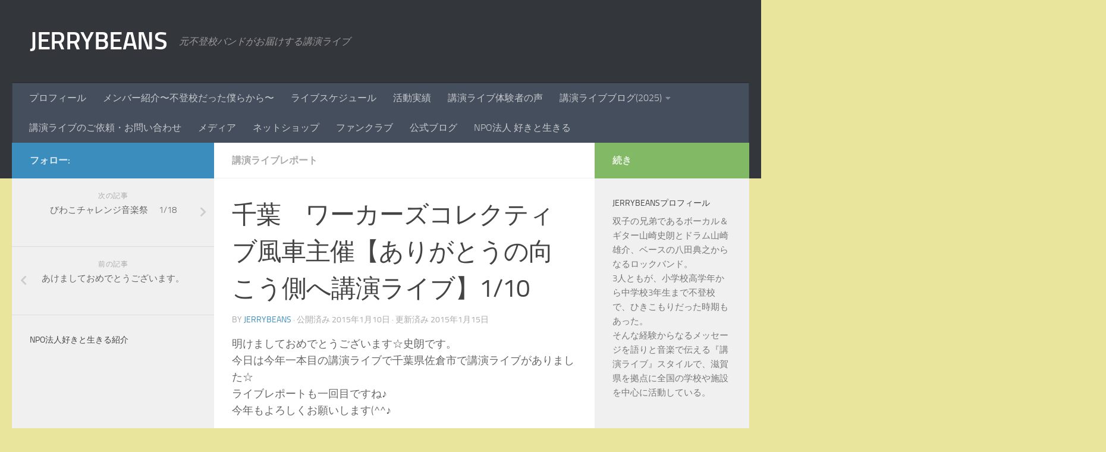

--- FILE ---
content_type: text/html; charset=UTF-8
request_url: https://jerrybeans.net/?p=2050
body_size: 15703
content:
<!DOCTYPE html>
<html class="no-js" lang="ja">
<head>
  <meta charset="UTF-8">
  <meta name="viewport" content="width=device-width, initial-scale=1.0">
  <link rel="profile" href="https://gmpg.org/xfn/11" />
  <link rel="pingback" href="https://jerrybeans.net/xmlrpc.php">

  <title>千葉　ワーカーズコレクティブ風車主催【ありがとうの向こう側へ講演ライブ】1/10 &#8211; JERRYBEANS</title>
<meta name='robots' content='max-image-preview:large' />
<script>document.documentElement.className = document.documentElement.className.replace("no-js","js");</script>
<link rel='dns-prefetch' href='//secure.gravatar.com' />
<link rel='dns-prefetch' href='//v0.wordpress.com' />
<link rel="alternate" type="application/rss+xml" title="JERRYBEANS &raquo; フィード" href="https://jerrybeans.net/?feed=rss2" />
<link rel="alternate" type="application/rss+xml" title="JERRYBEANS &raquo; コメントフィード" href="https://jerrybeans.net/?feed=comments-rss2" />
<link rel="alternate" type="application/rss+xml" title="JERRYBEANS &raquo; 千葉　ワーカーズコレクティブ風車主催【ありがとうの向こう側へ講演ライブ】1/10 のコメントのフィード" href="https://jerrybeans.net/?feed=rss2&#038;p=2050" />
<script type="text/javascript">
/* <![CDATA[ */
window._wpemojiSettings = {"baseUrl":"https:\/\/s.w.org\/images\/core\/emoji\/14.0.0\/72x72\/","ext":".png","svgUrl":"https:\/\/s.w.org\/images\/core\/emoji\/14.0.0\/svg\/","svgExt":".svg","source":{"concatemoji":"https:\/\/jerrybeans.net\/wp-includes\/js\/wp-emoji-release.min.js?ver=6.4.7"}};
/*! This file is auto-generated */
!function(i,n){var o,s,e;function c(e){try{var t={supportTests:e,timestamp:(new Date).valueOf()};sessionStorage.setItem(o,JSON.stringify(t))}catch(e){}}function p(e,t,n){e.clearRect(0,0,e.canvas.width,e.canvas.height),e.fillText(t,0,0);var t=new Uint32Array(e.getImageData(0,0,e.canvas.width,e.canvas.height).data),r=(e.clearRect(0,0,e.canvas.width,e.canvas.height),e.fillText(n,0,0),new Uint32Array(e.getImageData(0,0,e.canvas.width,e.canvas.height).data));return t.every(function(e,t){return e===r[t]})}function u(e,t,n){switch(t){case"flag":return n(e,"\ud83c\udff3\ufe0f\u200d\u26a7\ufe0f","\ud83c\udff3\ufe0f\u200b\u26a7\ufe0f")?!1:!n(e,"\ud83c\uddfa\ud83c\uddf3","\ud83c\uddfa\u200b\ud83c\uddf3")&&!n(e,"\ud83c\udff4\udb40\udc67\udb40\udc62\udb40\udc65\udb40\udc6e\udb40\udc67\udb40\udc7f","\ud83c\udff4\u200b\udb40\udc67\u200b\udb40\udc62\u200b\udb40\udc65\u200b\udb40\udc6e\u200b\udb40\udc67\u200b\udb40\udc7f");case"emoji":return!n(e,"\ud83e\udef1\ud83c\udffb\u200d\ud83e\udef2\ud83c\udfff","\ud83e\udef1\ud83c\udffb\u200b\ud83e\udef2\ud83c\udfff")}return!1}function f(e,t,n){var r="undefined"!=typeof WorkerGlobalScope&&self instanceof WorkerGlobalScope?new OffscreenCanvas(300,150):i.createElement("canvas"),a=r.getContext("2d",{willReadFrequently:!0}),o=(a.textBaseline="top",a.font="600 32px Arial",{});return e.forEach(function(e){o[e]=t(a,e,n)}),o}function t(e){var t=i.createElement("script");t.src=e,t.defer=!0,i.head.appendChild(t)}"undefined"!=typeof Promise&&(o="wpEmojiSettingsSupports",s=["flag","emoji"],n.supports={everything:!0,everythingExceptFlag:!0},e=new Promise(function(e){i.addEventListener("DOMContentLoaded",e,{once:!0})}),new Promise(function(t){var n=function(){try{var e=JSON.parse(sessionStorage.getItem(o));if("object"==typeof e&&"number"==typeof e.timestamp&&(new Date).valueOf()<e.timestamp+604800&&"object"==typeof e.supportTests)return e.supportTests}catch(e){}return null}();if(!n){if("undefined"!=typeof Worker&&"undefined"!=typeof OffscreenCanvas&&"undefined"!=typeof URL&&URL.createObjectURL&&"undefined"!=typeof Blob)try{var e="postMessage("+f.toString()+"("+[JSON.stringify(s),u.toString(),p.toString()].join(",")+"));",r=new Blob([e],{type:"text/javascript"}),a=new Worker(URL.createObjectURL(r),{name:"wpTestEmojiSupports"});return void(a.onmessage=function(e){c(n=e.data),a.terminate(),t(n)})}catch(e){}c(n=f(s,u,p))}t(n)}).then(function(e){for(var t in e)n.supports[t]=e[t],n.supports.everything=n.supports.everything&&n.supports[t],"flag"!==t&&(n.supports.everythingExceptFlag=n.supports.everythingExceptFlag&&n.supports[t]);n.supports.everythingExceptFlag=n.supports.everythingExceptFlag&&!n.supports.flag,n.DOMReady=!1,n.readyCallback=function(){n.DOMReady=!0}}).then(function(){return e}).then(function(){var e;n.supports.everything||(n.readyCallback(),(e=n.source||{}).concatemoji?t(e.concatemoji):e.wpemoji&&e.twemoji&&(t(e.twemoji),t(e.wpemoji)))}))}((window,document),window._wpemojiSettings);
/* ]]> */
</script>
<style id='wp-emoji-styles-inline-css' type='text/css'>

	img.wp-smiley, img.emoji {
		display: inline !important;
		border: none !important;
		box-shadow: none !important;
		height: 1em !important;
		width: 1em !important;
		margin: 0 0.07em !important;
		vertical-align: -0.1em !important;
		background: none !important;
		padding: 0 !important;
	}
</style>
<link rel='stylesheet' id='wp-block-library-css' href='https://jerrybeans.net/wp-includes/css/dist/block-library/style.min.css?ver=6.4.7' type='text/css' media='all' />
<style id='wp-block-library-inline-css' type='text/css'>
.has-text-align-justify{text-align:justify;}
</style>
<style id='classic-theme-styles-inline-css' type='text/css'>
/*! This file is auto-generated */
.wp-block-button__link{color:#fff;background-color:#32373c;border-radius:9999px;box-shadow:none;text-decoration:none;padding:calc(.667em + 2px) calc(1.333em + 2px);font-size:1.125em}.wp-block-file__button{background:#32373c;color:#fff;text-decoration:none}
</style>
<style id='global-styles-inline-css' type='text/css'>
body{--wp--preset--color--black: #000000;--wp--preset--color--cyan-bluish-gray: #abb8c3;--wp--preset--color--white: #ffffff;--wp--preset--color--pale-pink: #f78da7;--wp--preset--color--vivid-red: #cf2e2e;--wp--preset--color--luminous-vivid-orange: #ff6900;--wp--preset--color--luminous-vivid-amber: #fcb900;--wp--preset--color--light-green-cyan: #7bdcb5;--wp--preset--color--vivid-green-cyan: #00d084;--wp--preset--color--pale-cyan-blue: #8ed1fc;--wp--preset--color--vivid-cyan-blue: #0693e3;--wp--preset--color--vivid-purple: #9b51e0;--wp--preset--gradient--vivid-cyan-blue-to-vivid-purple: linear-gradient(135deg,rgba(6,147,227,1) 0%,rgb(155,81,224) 100%);--wp--preset--gradient--light-green-cyan-to-vivid-green-cyan: linear-gradient(135deg,rgb(122,220,180) 0%,rgb(0,208,130) 100%);--wp--preset--gradient--luminous-vivid-amber-to-luminous-vivid-orange: linear-gradient(135deg,rgba(252,185,0,1) 0%,rgba(255,105,0,1) 100%);--wp--preset--gradient--luminous-vivid-orange-to-vivid-red: linear-gradient(135deg,rgba(255,105,0,1) 0%,rgb(207,46,46) 100%);--wp--preset--gradient--very-light-gray-to-cyan-bluish-gray: linear-gradient(135deg,rgb(238,238,238) 0%,rgb(169,184,195) 100%);--wp--preset--gradient--cool-to-warm-spectrum: linear-gradient(135deg,rgb(74,234,220) 0%,rgb(151,120,209) 20%,rgb(207,42,186) 40%,rgb(238,44,130) 60%,rgb(251,105,98) 80%,rgb(254,248,76) 100%);--wp--preset--gradient--blush-light-purple: linear-gradient(135deg,rgb(255,206,236) 0%,rgb(152,150,240) 100%);--wp--preset--gradient--blush-bordeaux: linear-gradient(135deg,rgb(254,205,165) 0%,rgb(254,45,45) 50%,rgb(107,0,62) 100%);--wp--preset--gradient--luminous-dusk: linear-gradient(135deg,rgb(255,203,112) 0%,rgb(199,81,192) 50%,rgb(65,88,208) 100%);--wp--preset--gradient--pale-ocean: linear-gradient(135deg,rgb(255,245,203) 0%,rgb(182,227,212) 50%,rgb(51,167,181) 100%);--wp--preset--gradient--electric-grass: linear-gradient(135deg,rgb(202,248,128) 0%,rgb(113,206,126) 100%);--wp--preset--gradient--midnight: linear-gradient(135deg,rgb(2,3,129) 0%,rgb(40,116,252) 100%);--wp--preset--font-size--small: 13px;--wp--preset--font-size--medium: 20px;--wp--preset--font-size--large: 36px;--wp--preset--font-size--x-large: 42px;--wp--preset--spacing--20: 0.44rem;--wp--preset--spacing--30: 0.67rem;--wp--preset--spacing--40: 1rem;--wp--preset--spacing--50: 1.5rem;--wp--preset--spacing--60: 2.25rem;--wp--preset--spacing--70: 3.38rem;--wp--preset--spacing--80: 5.06rem;--wp--preset--shadow--natural: 6px 6px 9px rgba(0, 0, 0, 0.2);--wp--preset--shadow--deep: 12px 12px 50px rgba(0, 0, 0, 0.4);--wp--preset--shadow--sharp: 6px 6px 0px rgba(0, 0, 0, 0.2);--wp--preset--shadow--outlined: 6px 6px 0px -3px rgba(255, 255, 255, 1), 6px 6px rgba(0, 0, 0, 1);--wp--preset--shadow--crisp: 6px 6px 0px rgba(0, 0, 0, 1);}:where(.is-layout-flex){gap: 0.5em;}:where(.is-layout-grid){gap: 0.5em;}body .is-layout-flow > .alignleft{float: left;margin-inline-start: 0;margin-inline-end: 2em;}body .is-layout-flow > .alignright{float: right;margin-inline-start: 2em;margin-inline-end: 0;}body .is-layout-flow > .aligncenter{margin-left: auto !important;margin-right: auto !important;}body .is-layout-constrained > .alignleft{float: left;margin-inline-start: 0;margin-inline-end: 2em;}body .is-layout-constrained > .alignright{float: right;margin-inline-start: 2em;margin-inline-end: 0;}body .is-layout-constrained > .aligncenter{margin-left: auto !important;margin-right: auto !important;}body .is-layout-constrained > :where(:not(.alignleft):not(.alignright):not(.alignfull)){max-width: var(--wp--style--global--content-size);margin-left: auto !important;margin-right: auto !important;}body .is-layout-constrained > .alignwide{max-width: var(--wp--style--global--wide-size);}body .is-layout-flex{display: flex;}body .is-layout-flex{flex-wrap: wrap;align-items: center;}body .is-layout-flex > *{margin: 0;}body .is-layout-grid{display: grid;}body .is-layout-grid > *{margin: 0;}:where(.wp-block-columns.is-layout-flex){gap: 2em;}:where(.wp-block-columns.is-layout-grid){gap: 2em;}:where(.wp-block-post-template.is-layout-flex){gap: 1.25em;}:where(.wp-block-post-template.is-layout-grid){gap: 1.25em;}.has-black-color{color: var(--wp--preset--color--black) !important;}.has-cyan-bluish-gray-color{color: var(--wp--preset--color--cyan-bluish-gray) !important;}.has-white-color{color: var(--wp--preset--color--white) !important;}.has-pale-pink-color{color: var(--wp--preset--color--pale-pink) !important;}.has-vivid-red-color{color: var(--wp--preset--color--vivid-red) !important;}.has-luminous-vivid-orange-color{color: var(--wp--preset--color--luminous-vivid-orange) !important;}.has-luminous-vivid-amber-color{color: var(--wp--preset--color--luminous-vivid-amber) !important;}.has-light-green-cyan-color{color: var(--wp--preset--color--light-green-cyan) !important;}.has-vivid-green-cyan-color{color: var(--wp--preset--color--vivid-green-cyan) !important;}.has-pale-cyan-blue-color{color: var(--wp--preset--color--pale-cyan-blue) !important;}.has-vivid-cyan-blue-color{color: var(--wp--preset--color--vivid-cyan-blue) !important;}.has-vivid-purple-color{color: var(--wp--preset--color--vivid-purple) !important;}.has-black-background-color{background-color: var(--wp--preset--color--black) !important;}.has-cyan-bluish-gray-background-color{background-color: var(--wp--preset--color--cyan-bluish-gray) !important;}.has-white-background-color{background-color: var(--wp--preset--color--white) !important;}.has-pale-pink-background-color{background-color: var(--wp--preset--color--pale-pink) !important;}.has-vivid-red-background-color{background-color: var(--wp--preset--color--vivid-red) !important;}.has-luminous-vivid-orange-background-color{background-color: var(--wp--preset--color--luminous-vivid-orange) !important;}.has-luminous-vivid-amber-background-color{background-color: var(--wp--preset--color--luminous-vivid-amber) !important;}.has-light-green-cyan-background-color{background-color: var(--wp--preset--color--light-green-cyan) !important;}.has-vivid-green-cyan-background-color{background-color: var(--wp--preset--color--vivid-green-cyan) !important;}.has-pale-cyan-blue-background-color{background-color: var(--wp--preset--color--pale-cyan-blue) !important;}.has-vivid-cyan-blue-background-color{background-color: var(--wp--preset--color--vivid-cyan-blue) !important;}.has-vivid-purple-background-color{background-color: var(--wp--preset--color--vivid-purple) !important;}.has-black-border-color{border-color: var(--wp--preset--color--black) !important;}.has-cyan-bluish-gray-border-color{border-color: var(--wp--preset--color--cyan-bluish-gray) !important;}.has-white-border-color{border-color: var(--wp--preset--color--white) !important;}.has-pale-pink-border-color{border-color: var(--wp--preset--color--pale-pink) !important;}.has-vivid-red-border-color{border-color: var(--wp--preset--color--vivid-red) !important;}.has-luminous-vivid-orange-border-color{border-color: var(--wp--preset--color--luminous-vivid-orange) !important;}.has-luminous-vivid-amber-border-color{border-color: var(--wp--preset--color--luminous-vivid-amber) !important;}.has-light-green-cyan-border-color{border-color: var(--wp--preset--color--light-green-cyan) !important;}.has-vivid-green-cyan-border-color{border-color: var(--wp--preset--color--vivid-green-cyan) !important;}.has-pale-cyan-blue-border-color{border-color: var(--wp--preset--color--pale-cyan-blue) !important;}.has-vivid-cyan-blue-border-color{border-color: var(--wp--preset--color--vivid-cyan-blue) !important;}.has-vivid-purple-border-color{border-color: var(--wp--preset--color--vivid-purple) !important;}.has-vivid-cyan-blue-to-vivid-purple-gradient-background{background: var(--wp--preset--gradient--vivid-cyan-blue-to-vivid-purple) !important;}.has-light-green-cyan-to-vivid-green-cyan-gradient-background{background: var(--wp--preset--gradient--light-green-cyan-to-vivid-green-cyan) !important;}.has-luminous-vivid-amber-to-luminous-vivid-orange-gradient-background{background: var(--wp--preset--gradient--luminous-vivid-amber-to-luminous-vivid-orange) !important;}.has-luminous-vivid-orange-to-vivid-red-gradient-background{background: var(--wp--preset--gradient--luminous-vivid-orange-to-vivid-red) !important;}.has-very-light-gray-to-cyan-bluish-gray-gradient-background{background: var(--wp--preset--gradient--very-light-gray-to-cyan-bluish-gray) !important;}.has-cool-to-warm-spectrum-gradient-background{background: var(--wp--preset--gradient--cool-to-warm-spectrum) !important;}.has-blush-light-purple-gradient-background{background: var(--wp--preset--gradient--blush-light-purple) !important;}.has-blush-bordeaux-gradient-background{background: var(--wp--preset--gradient--blush-bordeaux) !important;}.has-luminous-dusk-gradient-background{background: var(--wp--preset--gradient--luminous-dusk) !important;}.has-pale-ocean-gradient-background{background: var(--wp--preset--gradient--pale-ocean) !important;}.has-electric-grass-gradient-background{background: var(--wp--preset--gradient--electric-grass) !important;}.has-midnight-gradient-background{background: var(--wp--preset--gradient--midnight) !important;}.has-small-font-size{font-size: var(--wp--preset--font-size--small) !important;}.has-medium-font-size{font-size: var(--wp--preset--font-size--medium) !important;}.has-large-font-size{font-size: var(--wp--preset--font-size--large) !important;}.has-x-large-font-size{font-size: var(--wp--preset--font-size--x-large) !important;}
.wp-block-navigation a:where(:not(.wp-element-button)){color: inherit;}
:where(.wp-block-post-template.is-layout-flex){gap: 1.25em;}:where(.wp-block-post-template.is-layout-grid){gap: 1.25em;}
:where(.wp-block-columns.is-layout-flex){gap: 2em;}:where(.wp-block-columns.is-layout-grid){gap: 2em;}
.wp-block-pullquote{font-size: 1.5em;line-height: 1.6;}
</style>
<link rel='stylesheet' id='hueman-main-style-css' href='https://jerrybeans.net/wp-content/themes/hueman/assets/front/css/main.min.css?ver=3.7.1' type='text/css' media='all' />
<style id='hueman-main-style-inline-css' type='text/css'>
body { font-size:1.00rem; }@media only screen and (min-width: 720px) {
        .nav > li { font-size:1.00rem; }
      }::selection { background-color: #3b8dbd; }
::-moz-selection { background-color: #3b8dbd; }a,a>span.hu-external::after,.themeform label .required,#flexslider-featured .flex-direction-nav .flex-next:hover,#flexslider-featured .flex-direction-nav .flex-prev:hover,.post-hover:hover .post-title a,.post-title a:hover,.sidebar.s1 .post-nav li a:hover i,.content .post-nav li a:hover i,.post-related a:hover,.sidebar.s1 .widget_rss ul li a,#footer .widget_rss ul li a,.sidebar.s1 .widget_calendar a,#footer .widget_calendar a,.sidebar.s1 .alx-tab .tab-item-category a,.sidebar.s1 .alx-posts .post-item-category a,.sidebar.s1 .alx-tab li:hover .tab-item-title a,.sidebar.s1 .alx-tab li:hover .tab-item-comment a,.sidebar.s1 .alx-posts li:hover .post-item-title a,#footer .alx-tab .tab-item-category a,#footer .alx-posts .post-item-category a,#footer .alx-tab li:hover .tab-item-title a,#footer .alx-tab li:hover .tab-item-comment a,#footer .alx-posts li:hover .post-item-title a,.comment-tabs li.active a,.comment-awaiting-moderation,.child-menu a:hover,.child-menu .current_page_item > a,.wp-pagenavi a{ color: #3b8dbd; }input[type="submit"],.themeform button[type="submit"],.sidebar.s1 .sidebar-top,.sidebar.s1 .sidebar-toggle,#flexslider-featured .flex-control-nav li a.flex-active,.post-tags a:hover,.sidebar.s1 .widget_calendar caption,#footer .widget_calendar caption,.author-bio .bio-avatar:after,.commentlist li.bypostauthor > .comment-body:after,.commentlist li.comment-author-admin > .comment-body:after{ background-color: #3b8dbd; }.post-format .format-container { border-color: #3b8dbd; }.sidebar.s1 .alx-tabs-nav li.active a,#footer .alx-tabs-nav li.active a,.comment-tabs li.active a,.wp-pagenavi a:hover,.wp-pagenavi a:active,.wp-pagenavi span.current{ border-bottom-color: #3b8dbd!important; }.sidebar.s2 .post-nav li a:hover i,
.sidebar.s2 .widget_rss ul li a,
.sidebar.s2 .widget_calendar a,
.sidebar.s2 .alx-tab .tab-item-category a,
.sidebar.s2 .alx-posts .post-item-category a,
.sidebar.s2 .alx-tab li:hover .tab-item-title a,
.sidebar.s2 .alx-tab li:hover .tab-item-comment a,
.sidebar.s2 .alx-posts li:hover .post-item-title a { color: #82b965; }
.sidebar.s2 .sidebar-top,.sidebar.s2 .sidebar-toggle,.post-comments,.jp-play-bar,.jp-volume-bar-value,.sidebar.s2 .widget_calendar caption{ background-color: #82b965; }.sidebar.s2 .alx-tabs-nav li.active a { border-bottom-color: #82b965; }
.post-comments::before { border-right-color: #82b965; }
      .search-expand,
              #nav-topbar.nav-container { background-color: #26272b}@media only screen and (min-width: 720px) {
                #nav-topbar .nav ul { background-color: #26272b; }
              }.is-scrolled #header .nav-container.desktop-sticky,
              .is-scrolled #header .search-expand { background-color: #26272b; background-color: rgba(38,39,43,0.90) }.is-scrolled .topbar-transparent #nav-topbar.desktop-sticky .nav ul { background-color: #26272b; background-color: rgba(38,39,43,0.95) }#header { background-color: #33363b; }
@media only screen and (min-width: 720px) {
  #nav-header .nav ul { background-color: #33363b; }
}
        .is-scrolled #header #nav-mobile { background-color: #454e5c; background-color: rgba(69,78,92,0.90) }#nav-header.nav-container, #main-header-search .search-expand { background-color: ; }
@media only screen and (min-width: 720px) {
  #nav-header .nav ul { background-color: ; }
}
        .site-title a img { max-height: 100px; }body { background-color: #eae59d; }
</style>
<link rel='stylesheet' id='hueman-font-awesome-css' href='https://jerrybeans.net/wp-content/themes/hueman/assets/front/css/font-awesome.min.css?ver=3.7.1' type='text/css' media='all' />
<link rel='stylesheet' id='social-logos-css' href='https://jerrybeans.net/wp-content/plugins/jetpack/_inc/social-logos/social-logos.min.css?ver=9.3.5' type='text/css' media='all' />
<link rel='stylesheet' id='jetpack_css-css' href='https://jerrybeans.net/wp-content/plugins/jetpack/css/jetpack.css?ver=9.3.5' type='text/css' media='all' />
<script type="text/javascript" src="https://jerrybeans.net/wp-includes/js/jquery/jquery.min.js?ver=3.7.1" id="jquery-core-js"></script>
<script type="text/javascript" src="https://jerrybeans.net/wp-includes/js/jquery/jquery-migrate.min.js?ver=3.4.1" id="jquery-migrate-js"></script>
<link rel="https://api.w.org/" href="https://jerrybeans.net/index.php?rest_route=/" /><link rel="alternate" type="application/json" href="https://jerrybeans.net/index.php?rest_route=/wp/v2/posts/2050" /><link rel="EditURI" type="application/rsd+xml" title="RSD" href="https://jerrybeans.net/xmlrpc.php?rsd" />
<meta name="generator" content="WordPress 6.4.7" />
<link rel="canonical" href="https://jerrybeans.net/?p=2050" />
<link rel='shortlink' href='https://wp.me/p8sFNr-x4' />
<link rel="alternate" type="application/json+oembed" href="https://jerrybeans.net/index.php?rest_route=%2Foembed%2F1.0%2Fembed&#038;url=https%3A%2F%2Fjerrybeans.net%2F%3Fp%3D2050" />
<link rel="alternate" type="text/xml+oembed" href="https://jerrybeans.net/index.php?rest_route=%2Foembed%2F1.0%2Fembed&#038;url=https%3A%2F%2Fjerrybeans.net%2F%3Fp%3D2050&#038;format=xml" />
<style type='text/css'>img#wpstats{display:none}</style>    <link rel="preload" as="font" type="font/woff2" href="https://jerrybeans.net/wp-content/themes/hueman/assets/front/webfonts/fa-brands-400.woff2?v=5.12.1" crossorigin="anonymous"/>
    <link rel="preload" as="font" type="font/woff2" href="https://jerrybeans.net/wp-content/themes/hueman/assets/front/webfonts/fa-regular-400.woff2?v=5.12.1" crossorigin="anonymous"/>
    <link rel="preload" as="font" type="font/woff2" href="https://jerrybeans.net/wp-content/themes/hueman/assets/front/webfonts/fa-solid-900.woff2?v=5.12.1" crossorigin="anonymous"/>
  <link rel="preload" as="font" type="font/woff" href="https://jerrybeans.net/wp-content/themes/hueman/assets/front/fonts/titillium-light-webfont.woff" crossorigin="anonymous"/>
<link rel="preload" as="font" type="font/woff" href="https://jerrybeans.net/wp-content/themes/hueman/assets/front/fonts/titillium-lightitalic-webfont.woff" crossorigin="anonymous"/>
<link rel="preload" as="font" type="font/woff" href="https://jerrybeans.net/wp-content/themes/hueman/assets/front/fonts/titillium-regular-webfont.woff" crossorigin="anonymous"/>
<link rel="preload" as="font" type="font/woff" href="https://jerrybeans.net/wp-content/themes/hueman/assets/front/fonts/titillium-regularitalic-webfont.woff" crossorigin="anonymous"/>
<link rel="preload" as="font" type="font/woff" href="https://jerrybeans.net/wp-content/themes/hueman/assets/front/fonts/titillium-semibold-webfont.woff" crossorigin="anonymous"/>
<style type="text/css">
  /*  base : fonts
/* ------------------------------------ */
body { font-family: "Titillium", Arial, sans-serif; }
@font-face {
  font-family: 'Titillium';
  src: url('https://jerrybeans.net/wp-content/themes/hueman/assets/front/fonts/titillium-light-webfont.eot');
  src: url('https://jerrybeans.net/wp-content/themes/hueman/assets/front/fonts/titillium-light-webfont.svg#titillium-light-webfont') format('svg'),
     url('https://jerrybeans.net/wp-content/themes/hueman/assets/front/fonts/titillium-light-webfont.eot?#iefix') format('embedded-opentype'),
     url('https://jerrybeans.net/wp-content/themes/hueman/assets/front/fonts/titillium-light-webfont.woff') format('woff'),
     url('https://jerrybeans.net/wp-content/themes/hueman/assets/front/fonts/titillium-light-webfont.ttf') format('truetype');
  font-weight: 300;
  font-style: normal;
}
@font-face {
  font-family: 'Titillium';
  src: url('https://jerrybeans.net/wp-content/themes/hueman/assets/front/fonts/titillium-lightitalic-webfont.eot');
  src: url('https://jerrybeans.net/wp-content/themes/hueman/assets/front/fonts/titillium-lightitalic-webfont.svg#titillium-lightitalic-webfont') format('svg'),
     url('https://jerrybeans.net/wp-content/themes/hueman/assets/front/fonts/titillium-lightitalic-webfont.eot?#iefix') format('embedded-opentype'),
     url('https://jerrybeans.net/wp-content/themes/hueman/assets/front/fonts/titillium-lightitalic-webfont.woff') format('woff'),
     url('https://jerrybeans.net/wp-content/themes/hueman/assets/front/fonts/titillium-lightitalic-webfont.ttf') format('truetype');
  font-weight: 300;
  font-style: italic;
}
@font-face {
  font-family: 'Titillium';
  src: url('https://jerrybeans.net/wp-content/themes/hueman/assets/front/fonts/titillium-regular-webfont.eot');
  src: url('https://jerrybeans.net/wp-content/themes/hueman/assets/front/fonts/titillium-regular-webfont.svg#titillium-regular-webfont') format('svg'),
     url('https://jerrybeans.net/wp-content/themes/hueman/assets/front/fonts/titillium-regular-webfont.eot?#iefix') format('embedded-opentype'),
     url('https://jerrybeans.net/wp-content/themes/hueman/assets/front/fonts/titillium-regular-webfont.woff') format('woff'),
     url('https://jerrybeans.net/wp-content/themes/hueman/assets/front/fonts/titillium-regular-webfont.ttf') format('truetype');
  font-weight: 400;
  font-style: normal;
}
@font-face {
  font-family: 'Titillium';
  src: url('https://jerrybeans.net/wp-content/themes/hueman/assets/front/fonts/titillium-regularitalic-webfont.eot');
  src: url('https://jerrybeans.net/wp-content/themes/hueman/assets/front/fonts/titillium-regularitalic-webfont.svg#titillium-regular-webfont') format('svg'),
     url('https://jerrybeans.net/wp-content/themes/hueman/assets/front/fonts/titillium-regularitalic-webfont.eot?#iefix') format('embedded-opentype'),
     url('https://jerrybeans.net/wp-content/themes/hueman/assets/front/fonts/titillium-regularitalic-webfont.woff') format('woff'),
     url('https://jerrybeans.net/wp-content/themes/hueman/assets/front/fonts/titillium-regularitalic-webfont.ttf') format('truetype');
  font-weight: 400;
  font-style: italic;
}
@font-face {
    font-family: 'Titillium';
    src: url('https://jerrybeans.net/wp-content/themes/hueman/assets/front/fonts/titillium-semibold-webfont.eot');
    src: url('https://jerrybeans.net/wp-content/themes/hueman/assets/front/fonts/titillium-semibold-webfont.svg#titillium-semibold-webfont') format('svg'),
         url('https://jerrybeans.net/wp-content/themes/hueman/assets/front/fonts/titillium-semibold-webfont.eot?#iefix') format('embedded-opentype'),
         url('https://jerrybeans.net/wp-content/themes/hueman/assets/front/fonts/titillium-semibold-webfont.woff') format('woff'),
         url('https://jerrybeans.net/wp-content/themes/hueman/assets/front/fonts/titillium-semibold-webfont.ttf') format('truetype');
  font-weight: 600;
  font-style: normal;
}
</style>
  <!--[if lt IE 9]>
<script src="https://jerrybeans.net/wp-content/themes/hueman/assets/front/js/ie/html5shiv-printshiv.min.js"></script>
<script src="https://jerrybeans.net/wp-content/themes/hueman/assets/front/js/ie/selectivizr.js"></script>
<![endif]-->

<!-- Jetpack Open Graph Tags -->
<meta property="og:type" content="article" />
<meta property="og:title" content="千葉　ワーカーズコレクティブ風車主催【ありがとうの向こう側へ講演ライブ】1/10" />
<meta property="og:url" content="https://jerrybeans.net/?p=2050" />
<meta property="og:description" content="明けましておめでとうございます☆史朗です。 今日は今年一本目の講演ライブで千葉県佐倉市で講演ライブがありました&hellip;" />
<meta property="article:published_time" content="2015-01-10T04:17:49+00:00" />
<meta property="article:modified_time" content="2015-01-15T06:09:55+00:00" />
<meta property="og:site_name" content="JERRYBEANS" />
<meta property="og:image" content="https://jerrybeans.net/wp-content/uploads/2015/01/Fotor_142078175680691.jpg" />
<meta property="og:image:width" content="1014" />
<meta property="og:image:height" content="570" />
<meta property="og:image:alt" content="Fotor_142078175680691" />
<meta property="og:locale" content="ja_JP" />
<meta name="twitter:text:title" content="千葉　ワーカーズコレクティブ風車主催【ありがとうの向こう側へ講演ライブ】1/10" />
<meta name="twitter:image" content="https://jerrybeans.net/wp-content/uploads/2015/01/Fotor_142078175680691.jpg?w=640" />
<meta name="twitter:image:alt" content="Fotor_142078175680691" />
<meta name="twitter:card" content="summary_large_image" />

<!-- End Jetpack Open Graph Tags -->
<link rel="icon" href="https://jerrybeans.net/wp-content/uploads/2014/04/cropped-11-150x150.jpg" sizes="32x32" />
<link rel="icon" href="https://jerrybeans.net/wp-content/uploads/2014/04/cropped-11-300x300.jpg" sizes="192x192" />
<link rel="apple-touch-icon" href="https://jerrybeans.net/wp-content/uploads/2014/04/cropped-11-300x300.jpg" />
<meta name="msapplication-TileImage" content="https://jerrybeans.net/wp-content/uploads/2014/04/cropped-11-300x300.jpg" />
</head>

<body data-rsssl=1 class="post-template-default single single-post postid-2050 single-format-standard wp-embed-responsive col-3cm full-width header-desktop-sticky header-mobile-sticky hueman-3-7-1 chrome">
<div id="wrapper">
  <a class="screen-reader-text skip-link" href="#content">コンテンツへスキップ</a>
  
  <header id="header" class="top-menu-mobile-on one-mobile-menu top_menu header-ads-desktop  topbar-transparent no-header-img">
        <nav class="nav-container group mobile-menu mobile-sticky no-menu-assigned" id="nav-mobile" data-menu-id="header-1">
  <div class="mobile-title-logo-in-header"><p class="site-title">                  <a class="custom-logo-link" href="https://jerrybeans.net/" rel="home" title="JERRYBEANS | ホームページ">JERRYBEANS</a>                </p></div>
        
                    <!-- <div class="ham__navbar-toggler collapsed" aria-expanded="false">
          <div class="ham__navbar-span-wrapper">
            <span class="ham-toggler-menu__span"></span>
          </div>
        </div> -->
        <button class="ham__navbar-toggler-two collapsed" title="Menu" aria-expanded="false">
          <span class="ham__navbar-span-wrapper">
            <span class="line line-1"></span>
            <span class="line line-2"></span>
            <span class="line line-3"></span>
          </span>
        </button>
            
      <div class="nav-text"></div>
      <div class="nav-wrap container">
                  <ul class="nav container-inner group mobile-search">
                            <li>
                  <form role="search" method="get" class="search-form" action="https://jerrybeans.net/">
				<label>
					<span class="screen-reader-text">検索:</span>
					<input type="search" class="search-field" placeholder="検索&hellip;" value="" name="s" />
				</label>
				<input type="submit" class="search-submit" value="検索" />
			</form>                </li>
                      </ul>
                <ul id="menu-%e3%83%96%e3%83%ad%e3%82%b0%e3%82%ab%e3%83%86%e3%82%b4%e3%83%aa" class="nav container-inner group"><li id="menu-item-7270" class="menu-item menu-item-type-post_type menu-item-object-page menu-item-7270"><a href="https://jerrybeans.net/?page_id=16">プロフィール</a></li>
<li id="menu-item-580" class="menu-item menu-item-type-post_type menu-item-object-page menu-item-580"><a href="https://jerrybeans.net/?page_id=91">メンバー紹介〜不登校だった僕らから〜</a></li>
<li id="menu-item-137" class="menu-item menu-item-type-post_type menu-item-object-page menu-item-137"><a href="https://jerrybeans.net/?page_id=18">ライブスケジュール</a></li>
<li id="menu-item-136" class="menu-item menu-item-type-post_type menu-item-object-page menu-item-136"><a href="https://jerrybeans.net/?page_id=93">活動実績</a></li>
<li id="menu-item-502" class="menu-item menu-item-type-post_type menu-item-object-page menu-item-502"><a href="https://jerrybeans.net/?page_id=492">講演ライブ体験者の声</a></li>
<li id="menu-item-12589" class="menu-item menu-item-type-post_type menu-item-object-page menu-item-has-children menu-item-12589"><a href="https://jerrybeans.net/?page_id=12586">講演ライブブログ(2025)</a>
<ul class="sub-menu">
	<li id="menu-item-12343" class="menu-item menu-item-type-post_type menu-item-object-page menu-item-12343"><a href="https://jerrybeans.net/?page_id=12338">講演ライブブログ(2024)</a></li>
	<li id="menu-item-8804" class="menu-item menu-item-type-post_type menu-item-object-page menu-item-8804"><a href="https://jerrybeans.net/?page_id=8801">講演ライブブログ(2023)</a></li>
	<li id="menu-item-8708" class="menu-item menu-item-type-post_type menu-item-object-page menu-item-8708"><a href="https://jerrybeans.net/?page_id=8703">講演ライブブログ(2022)</a></li>
	<li id="menu-item-8587" class="menu-item menu-item-type-post_type menu-item-object-page menu-item-8587"><a href="https://jerrybeans.net/?page_id=8577">講演ライブブログ(2021)</a></li>
	<li id="menu-item-8490" class="menu-item menu-item-type-post_type menu-item-object-page menu-item-8490"><a href="https://jerrybeans.net/?page_id=8479">講演ライブブログ(2020)</a></li>
	<li id="menu-item-8172" class="menu-item menu-item-type-post_type menu-item-object-page menu-item-8172"><a href="https://jerrybeans.net/?page_id=8162">講演ライブブログ(2019)</a></li>
	<li id="menu-item-7856" class="menu-item menu-item-type-post_type menu-item-object-page menu-item-7856"><a href="https://jerrybeans.net/?page_id=7854">講演ライブブログ(2018)</a></li>
	<li id="menu-item-6918" class="menu-item menu-item-type-post_type menu-item-object-page menu-item-6918"><a href="https://jerrybeans.net/?page_id=6915">講演ライブブログ(2017)</a></li>
	<li id="menu-item-4356" class="menu-item menu-item-type-post_type menu-item-object-page menu-item-4356"><a href="https://jerrybeans.net/?page_id=4351">講演ライブブログ(2016)</a></li>
	<li id="menu-item-2184" class="menu-item menu-item-type-post_type menu-item-object-page menu-item-2184"><a href="https://jerrybeans.net/?page_id=2181">講演ライブブログ(2015)</a></li>
	<li id="menu-item-198" class="menu-item menu-item-type-post_type menu-item-object-page menu-item-198"><a href="https://jerrybeans.net/?page_id=196">講演ライブブログ(2014)</a></li>
</ul>
</li>
<li id="menu-item-2777" class="menu-item menu-item-type-post_type menu-item-object-page menu-item-2777"><a href="https://jerrybeans.net/?page_id=2770">講演ライブのご依頼・お問い合わせ</a></li>
<li id="menu-item-337" class="menu-item menu-item-type-post_type menu-item-object-page menu-item-337"><a href="https://jerrybeans.net/?page_id=308">メディア</a></li>
<li id="menu-item-543" class="menu-item menu-item-type-custom menu-item-object-custom menu-item-543"><a href="https://jerrybeans.base.shop/">ネットショップ</a></li>
<li id="menu-item-8642" class="menu-item menu-item-type-custom menu-item-object-custom menu-item-8642"><a href="https://jerrybeans-band.stores.jp/">ファンクラブ</a></li>
<li id="menu-item-8643" class="menu-item menu-item-type-custom menu-item-object-custom menu-item-8643"><a href="https://jerrybeans-artblog.net/">公式ブログ</a></li>
<li id="menu-item-8644" class="menu-item menu-item-type-custom menu-item-object-custom menu-item-8644"><a href="https://sukitoikiru.com/">NPO法人 好きと生きる</a></li>
</ul>      </div>
</nav><!--/#nav-topbar-->  
  
  <div class="container group">
        <div class="container-inner">

                    <div class="group hu-pad central-header-zone">
                  <div class="logo-tagline-group">
                      <p class="site-title">                  <a class="custom-logo-link" href="https://jerrybeans.net/" rel="home" title="JERRYBEANS | ホームページ">JERRYBEANS</a>                </p>                                                <p class="site-description">元不登校バンドがお届けする講演ライブ</p>
                                        </div>

                                </div>
      
                <nav class="nav-container group desktop-menu " id="nav-header" data-menu-id="header-2">
    <div class="nav-text"><!-- put your mobile menu text here --></div>

  <div class="nav-wrap container">
        <ul id="menu-%e3%83%96%e3%83%ad%e3%82%b0%e3%82%ab%e3%83%86%e3%82%b4%e3%83%aa-1" class="nav container-inner group"><li class="menu-item menu-item-type-post_type menu-item-object-page menu-item-7270"><a href="https://jerrybeans.net/?page_id=16">プロフィール</a></li>
<li class="menu-item menu-item-type-post_type menu-item-object-page menu-item-580"><a href="https://jerrybeans.net/?page_id=91">メンバー紹介〜不登校だった僕らから〜</a></li>
<li class="menu-item menu-item-type-post_type menu-item-object-page menu-item-137"><a href="https://jerrybeans.net/?page_id=18">ライブスケジュール</a></li>
<li class="menu-item menu-item-type-post_type menu-item-object-page menu-item-136"><a href="https://jerrybeans.net/?page_id=93">活動実績</a></li>
<li class="menu-item menu-item-type-post_type menu-item-object-page menu-item-502"><a href="https://jerrybeans.net/?page_id=492">講演ライブ体験者の声</a></li>
<li class="menu-item menu-item-type-post_type menu-item-object-page menu-item-has-children menu-item-12589"><a href="https://jerrybeans.net/?page_id=12586">講演ライブブログ(2025)</a>
<ul class="sub-menu">
	<li class="menu-item menu-item-type-post_type menu-item-object-page menu-item-12343"><a href="https://jerrybeans.net/?page_id=12338">講演ライブブログ(2024)</a></li>
	<li class="menu-item menu-item-type-post_type menu-item-object-page menu-item-8804"><a href="https://jerrybeans.net/?page_id=8801">講演ライブブログ(2023)</a></li>
	<li class="menu-item menu-item-type-post_type menu-item-object-page menu-item-8708"><a href="https://jerrybeans.net/?page_id=8703">講演ライブブログ(2022)</a></li>
	<li class="menu-item menu-item-type-post_type menu-item-object-page menu-item-8587"><a href="https://jerrybeans.net/?page_id=8577">講演ライブブログ(2021)</a></li>
	<li class="menu-item menu-item-type-post_type menu-item-object-page menu-item-8490"><a href="https://jerrybeans.net/?page_id=8479">講演ライブブログ(2020)</a></li>
	<li class="menu-item menu-item-type-post_type menu-item-object-page menu-item-8172"><a href="https://jerrybeans.net/?page_id=8162">講演ライブブログ(2019)</a></li>
	<li class="menu-item menu-item-type-post_type menu-item-object-page menu-item-7856"><a href="https://jerrybeans.net/?page_id=7854">講演ライブブログ(2018)</a></li>
	<li class="menu-item menu-item-type-post_type menu-item-object-page menu-item-6918"><a href="https://jerrybeans.net/?page_id=6915">講演ライブブログ(2017)</a></li>
	<li class="menu-item menu-item-type-post_type menu-item-object-page menu-item-4356"><a href="https://jerrybeans.net/?page_id=4351">講演ライブブログ(2016)</a></li>
	<li class="menu-item menu-item-type-post_type menu-item-object-page menu-item-2184"><a href="https://jerrybeans.net/?page_id=2181">講演ライブブログ(2015)</a></li>
	<li class="menu-item menu-item-type-post_type menu-item-object-page menu-item-198"><a href="https://jerrybeans.net/?page_id=196">講演ライブブログ(2014)</a></li>
</ul>
</li>
<li class="menu-item menu-item-type-post_type menu-item-object-page menu-item-2777"><a href="https://jerrybeans.net/?page_id=2770">講演ライブのご依頼・お問い合わせ</a></li>
<li class="menu-item menu-item-type-post_type menu-item-object-page menu-item-337"><a href="https://jerrybeans.net/?page_id=308">メディア</a></li>
<li class="menu-item menu-item-type-custom menu-item-object-custom menu-item-543"><a href="https://jerrybeans.base.shop/">ネットショップ</a></li>
<li class="menu-item menu-item-type-custom menu-item-object-custom menu-item-8642"><a href="https://jerrybeans-band.stores.jp/">ファンクラブ</a></li>
<li class="menu-item menu-item-type-custom menu-item-object-custom menu-item-8643"><a href="https://jerrybeans-artblog.net/">公式ブログ</a></li>
<li class="menu-item menu-item-type-custom menu-item-object-custom menu-item-8644"><a href="https://sukitoikiru.com/">NPO法人 好きと生きる</a></li>
</ul>  </div>
</nav><!--/#nav-header-->      
    </div><!--/.container-inner-->
      </div><!--/.container-->

</header><!--/#header-->
  
  <div class="container" id="page">
    <div class="container-inner">
            <div class="main">
        <div class="main-inner group">
          
              <section class="content" id="content">
              <div class="page-title hu-pad group">
          	    		<ul class="meta-single group">
    			<li class="category"><a href="https://jerrybeans.net/?cat=8" rel="category">講演ライブレポート</a></li>
    			    		</ul>
            
    </div><!--/.page-title-->
          <div class="hu-pad group">
              <article class="post-2050 post type-post status-publish format-standard has-post-thumbnail hentry category-8">
    <div class="post-inner group">

      <h1 class="post-title entry-title">千葉　ワーカーズコレクティブ風車主催【ありがとうの向こう側へ講演ライブ】1/10</h1>
  <p class="post-byline">
       by     <span class="vcard author">
       <span class="fn"><a href="https://jerrybeans.net/?author=1" title="JERRYBEANS の投稿" rel="author">JERRYBEANS</a></span>
     </span>
     &middot;
                            
                                公開済み <time class="published" datetime="2015-01-10T13:17:49+09:00">2015年1月10日</time>
                &middot; 更新済み <time class="updated" datetime="2015-01-15T15:09:55+09:00">2015年1月15日</time>
                      </p>

                                
      <div class="clear"></div>

      <div class="entry themeform">
        <div class="entry-inner">
          <p>明けましておめでとうございます☆史朗です。<br />
今日は今年一本目の講演ライブで千葉県佐倉市で講演ライブがありました☆<br />
ライブレポートも一回目ですね♪<br />
今年もよろしくお願いします(^^♪</p>
<p>さて、今回は去年の３月にも講演でお世話になった【ワーカーズコレクティブ風車】さんが再び主催をしてくださいました。<br />
昨日の夜に前日入りで来ました。<br />
前回の千葉も一緒だったビックンと共に、道中年甲斐もなくはしゃぎました。<br />
富士山や東京の景色やディズニーランドなどを横目にワイワイ。</p>
<p><a href="https://jerrybeans.net/wp-content/uploads/2015/01/Fotor_142078175680691.jpg"><img fetchpriority="high" decoding="async" class="alignnone size-full wp-image-2058" src="https://jerrybeans.net/wp-content/uploads/2015/01/Fotor_142078175680691.jpg" alt="Fotor_142078175680691" width="1014" height="570" srcset="https://jerrybeans.net/wp-content/uploads/2015/01/Fotor_142078175680691.jpg 1014w, https://jerrybeans.net/wp-content/uploads/2015/01/Fotor_142078175680691-300x168.jpg 300w" sizes="(max-width: 1014px) 100vw, 1014px" /></a></p>
<p>千葉に入って前に見た景色になると、何だか帰って来たような気持ちになりました。</p>
<p><a href="https://jerrybeans.net/wp-content/uploads/2015/01/20150110_084313.jpg"><img decoding="async" class="alignnone size-full wp-image-2052" src="https://jerrybeans.net/wp-content/uploads/2015/01/20150110_084313.jpg" alt="20150110_084313" width="1014" height="570" srcset="https://jerrybeans.net/wp-content/uploads/2015/01/20150110_084313.jpg 1014w, https://jerrybeans.net/wp-content/uploads/2015/01/20150110_084313-300x168.jpg 300w" sizes="(max-width: 1014px) 100vw, 1014px" /></a><br />
風車に着くと皆さんがあたたかく迎えてくれました。<br />
『遠くまで本当にごくろうさま、鍋を用意したから温まってね。』<br />
もうその言葉で疲れなんてすぐに吹き飛びました。</p>
<p>秋田名物のきりたんぽ鍋☆<br />
心も体もポッカポッカになりました。<br />
本当にありがとうございます。<br />
<a href="https://jerrybeans.net/wp-content/uploads/2015/01/S__5758993.jpg"><img decoding="async" class="alignnone size-large wp-image-2061" src="https://jerrybeans.net/wp-content/uploads/2015/01/S__5758993-1024x768.jpg" alt="S__5758993" width="720" height="540" srcset="https://jerrybeans.net/wp-content/uploads/2015/01/S__5758993-1024x768.jpg 1024w, https://jerrybeans.net/wp-content/uploads/2015/01/S__5758993-300x225.jpg 300w, https://jerrybeans.net/wp-content/uploads/2015/01/S__5758993.jpg 1280w" sizes="(max-width: 720px) 100vw, 720px" /></a></p>
<p><a href="https://jerrybeans.net/wp-content/uploads/2015/01/S__5758994.jpg"><img loading="lazy" decoding="async" class="alignnone size-large wp-image-2062" src="https://jerrybeans.net/wp-content/uploads/2015/01/S__5758994.jpg" alt="S__5758994" width="720" height="540" srcset="https://jerrybeans.net/wp-content/uploads/2015/01/S__5758994.jpg 1024w, https://jerrybeans.net/wp-content/uploads/2015/01/S__5758994-300x225.jpg 300w" sizes="(max-width: 720px) 100vw, 720px" /></a><br />
【ワーカーズコレクティブ風車とは】<br />
２００８年１０月、学校に行かない子供や仕事に就いていない若者の親の会から、<br />
リユース食器をレンタルする「ワーカーズコレクティブ風車」は生まれました。<br />
働くメンバーは、ひきこもり体験者やハンデのある人とその親たち、そして地域の人たちです。<br />
若者を社会に出すために訓練するのではなく、病気や障がいも含めてその人のありのままが尊重され、<br />
今のままで出来ることを一人一人が持ち寄ることで創っていく、そのような職場を目指し日々活動しています。<br />
※ウェブから引用</p>
<p>そして本番当日、<br />
年始にも関わらず沢山の方が会場に足を運んでくれました。</p>
<p>演奏が始まりました。<br />
あたたかい拍手、相槌、涙を拭いながら聴いてくれる人、何よりも優しい笑顔。<br />
全てが僕らの心に届きました。</p>
<p>歌いながら、話しながら皆さんと会話をしています。<br />
出逢えて良かった。<br />
本当に毎回思います。</p>
<p>最後の曲は風車の皆さんとコラボでありがとうの向こう側。<br />
<a href="https://jerrybeans.net/wp-content/uploads/2015/01/image-2.jpeg"><img loading="lazy" decoding="async" class="alignnone size-large wp-image-2060" src="https://jerrybeans.net/wp-content/uploads/2015/01/image-2-1024x768.jpeg" alt="image-2" width="720" height="540" srcset="https://jerrybeans.net/wp-content/uploads/2015/01/image-2-1024x768.jpeg 1024w, https://jerrybeans.net/wp-content/uploads/2015/01/image-2-300x225.jpeg 300w" sizes="(max-width: 720px) 100vw, 720px" /></a><a href="https://jerrybeans.net/wp-content/uploads/2015/01/image-2-のコピー.jpeg"><img loading="lazy" decoding="async" class="alignnone size-large wp-image-2059" src="https://jerrybeans.net/wp-content/uploads/2015/01/image-2-のコピー-1024x768.jpeg" alt="image-2 のコピー" width="720" height="540" srcset="https://jerrybeans.net/wp-content/uploads/2015/01/image-2-のコピー-1024x768.jpeg 1024w, https://jerrybeans.net/wp-content/uploads/2015/01/image-2-のコピー-300x225.jpeg 300w" sizes="(max-width: 720px) 100vw, 720px" /></a><br />
前回講演ライブ以降、<br />
風車の皆さんでありがとうの向こう側を練習してくれていました。<br />
イベントなどで２度も歌われたそうです☆</p>
<p>♪伝えたいよ　忘れたくない<br />
大切な君に　この気持ち<br />
出会えたこと　偶然じゃない　君は僕の宝物♪</p>
<p>今日の僕らの出会いも偶然なんかじゃない。<br />
きっと意味があって、縁があってここにいる。</p>
<p>あなたのいる世界に僕は生きている。<br />
それが嬉しくてたまらない。</p>
<p>出会いは一期一会で、今が大切なことも分かってる。</p>
<p>だけど、僕は贅沢にもまた逢いたいって思ってしまいます。<br />
皆さんのあたたかい笑顔にその存在に。</p>
<p>どうかお元気で。</p>
<p>心からありがとう。</p>
<p>出逢ってくれてありがとう。</p>
<p><a href="https://jerrybeans.net/wp-content/uploads/2015/01/ジェリービーンズライブにて　風車のメンバーと.jpg"><img loading="lazy" decoding="async" src="https://jerrybeans.net/wp-content/uploads/2015/01/ジェリービーンズライブにて　風車のメンバーと-1024x587.jpg" alt="ジェリービーンズライブにて　風車のメンバーと" width="720" height="412" class="alignnone size-large wp-image-2072" srcset="https://jerrybeans.net/wp-content/uploads/2015/01/ジェリービーンズライブにて　風車のメンバーと-1024x587.jpg 1024w, https://jerrybeans.net/wp-content/uploads/2015/01/ジェリービーンズライブにて　風車のメンバーと-300x172.jpg 300w" sizes="(max-width: 720px) 100vw, 720px" /></a></p>
<p>史朗</p>
<p>JERRYBEANSへの講演等のお問い合せは<br />
【お問い合わせ先】<br />
〈Tel〉080-9750-4646<br />
(10:00～17:00 平日のみ ※都合により出られない場合がございますので、その際は留守番電話にご用件をお話しください)</p>
<p>〈Mail〉<br />
jerrybeans2010@gmail.com</p>
<div class="sharedaddy sd-sharing-enabled"><div class="robots-nocontent sd-block sd-social sd-social-icon-text sd-sharing"><h3 class="sd-title">共有:</h3><div class="sd-content"><ul><li class="share-twitter"><a rel="nofollow noopener noreferrer" data-shared="sharing-twitter-2050" class="share-twitter sd-button share-icon" href="https://jerrybeans.net/?p=2050&amp;share=twitter" target="_blank" title="クリックして Twitter で共有"><span>Twitter</span></a></li><li class="share-facebook"><a rel="nofollow noopener noreferrer" data-shared="sharing-facebook-2050" class="share-facebook sd-button share-icon" href="https://jerrybeans.net/?p=2050&amp;share=facebook" target="_blank" title="Facebook で共有するにはクリックしてください"><span>Facebook</span></a></li><li class="share-end"></li></ul></div></div></div>          <nav class="pagination group">
                      </nav><!--/.pagination-->
        </div>

        
        <div class="clear"></div>
      </div><!--/.entry-->

    </div><!--/.post-inner-->
  </article><!--/.post-->

<div class="clear"></div>





<h4 class="heading">
	<i class="far fa-hand-point-right"></i>おすすめ</h4>

<ul class="related-posts group">
  		<li class="related post-hover">
		<article class="post-1686 post type-post status-publish format-standard has-post-thumbnail hentry category-8">

			<div class="post-thumbnail">
				<a href="https://jerrybeans.net/?p=1686" class="hu-rel-post-thumb">
																								</a>
							</div><!--/.post-thumbnail-->

			<div class="related-inner">

				<h4 class="post-title entry-title">
					<a href="https://jerrybeans.net/?p=1686" rel="bookmark" title="パーマリンク:仰木の里東小学校　講演ライブ　11/8">仰木の里東小学校　講演ライブ　11/8</a>
				</h4><!--/.post-title-->

				<div class="post-meta group">
					<p class="post-date">
  <time class="published updated" datetime="2014-11-08 21:00:52">2014年11月8日</time>
</p>

  <p class="post-byline" style="display:none">&nbsp;by    <span class="vcard author">
      <span class="fn"><a href="https://jerrybeans.net/?author=1" title="JERRYBEANS の投稿" rel="author">JERRYBEANS</a></span>
    </span> &middot; Published <span class="published">2014年11月8日</span>
     &middot; Last modified <span class="updated">2014年11月12日</span>  </p>
				</div><!--/.post-meta-->

			</div><!--/.related-inner-->

		</article>
	</li><!--/.related-->
		<li class="related post-hover">
		<article class="post-3051 post type-post status-publish format-standard has-post-thumbnail hentry category-8">

			<div class="post-thumbnail">
				<a href="https://jerrybeans.net/?p=3051" class="hu-rel-post-thumb">
																								</a>
							</div><!--/.post-thumbnail-->

			<div class="related-inner">

				<h4 class="post-title entry-title">
					<a href="https://jerrybeans.net/?p=3051" rel="bookmark" title="パーマリンク:第14回　いきいきフェスタ　　5/31">第14回　いきいきフェスタ　　5/31</a>
				</h4><!--/.post-title-->

				<div class="post-meta group">
					<p class="post-date">
  <time class="published updated" datetime="2015-05-31 14:03:19">2015年5月31日</time>
</p>

  <p class="post-byline" style="display:none">&nbsp;by    <span class="vcard author">
      <span class="fn"><a href="https://jerrybeans.net/?author=1" title="JERRYBEANS の投稿" rel="author">JERRYBEANS</a></span>
    </span> &middot; Published <span class="published">2015年5月31日</span>
     &middot; Last modified <span class="updated">2015年6月1日</span>  </p>
				</div><!--/.post-meta-->

			</div><!--/.related-inner-->

		</article>
	</li><!--/.related-->
		<li class="related post-hover">
		<article class="post-3554 post type-post status-publish format-standard has-post-thumbnail hentry category-8">

			<div class="post-thumbnail">
				<a href="https://jerrybeans.net/?p=3554" class="hu-rel-post-thumb">
																								</a>
							</div><!--/.post-thumbnail-->

			<div class="related-inner">

				<h4 class="post-title entry-title">
					<a href="https://jerrybeans.net/?p=3554" rel="bookmark" title="パーマリンク:『ゲジナンズライブin竜王』 　9/23">『ゲジナンズライブin竜王』 　9/23</a>
				</h4><!--/.post-title-->

				<div class="post-meta group">
					<p class="post-date">
  <time class="published updated" datetime="2015-09-23 09:49:45">2015年9月23日</time>
</p>

  <p class="post-byline" style="display:none">&nbsp;by    <span class="vcard author">
      <span class="fn"><a href="https://jerrybeans.net/?author=1" title="JERRYBEANS の投稿" rel="author">JERRYBEANS</a></span>
    </span> &middot; Published <span class="published">2015年9月23日</span>
     &middot; Last modified <span class="updated">2015年9月26日</span>  </p>
				</div><!--/.post-meta-->

			</div><!--/.related-inner-->

		</article>
	</li><!--/.related-->
		  
</ul><!--/.post-related-->



<section id="comments" class="themeform">

	
					<!-- comments closed, no comments -->
		
	
	
</section><!--/#comments-->          </div><!--/.hu-pad-->
        </section><!--/.content-->
          

	<div class="sidebar s1 collapsed" data-position="left" data-layout="col-3cm" data-sb-id="s1">

		<button class="sidebar-toggle" title="サイドバーを展開"><i class="fas sidebar-toggle-arrows"></i></button>

		<div class="sidebar-content">

			           			<div class="sidebar-top group">
                        <p>フォロー:</p>                      			</div>
			
				<ul class="post-nav group">
		<li class="next"><a href="https://jerrybeans.net/?p=2078" rel="next"><i class="fas fa-chevron-right"></i><strong>次の記事</strong> <span>びわこチャレンジ音楽祭　 1/18</span></a></li>
		<li class="previous"><a href="https://jerrybeans.net/?p=2047" rel="prev"><i class="fas fa-chevron-left"></i><strong>前の記事</strong> <span>あけましておめでとうございます。</span></a></li>
	</ul>

			
			<div id="alxvideo-7" class="widget widget_hu_video">
<h3 class="widget-title">NPO法人好きと生きる紹介</h3><div class="video-container"><span class="embed-youtube" style="text-align:center; display: block;"><iframe class='youtube-player' width='640' height='360' src='https://www.youtube.com/embed/x_28DZFMiqs?version=3&#038;rel=1&#038;showsearch=0&#038;showinfo=1&#038;iv_load_policy=1&#038;fs=1&#038;hl=ja&#038;autohide=2&#038;wmode=transparent' allowfullscreen='true' style='border:0;' sandbox='allow-scripts allow-same-origin allow-popups allow-presentation'></iframe></span></div></div>
<div id="text-2" class="widget widget_text"><h3 class="widget-title">Twitter</h3>			<div class="textwidget"><a class="twitter-timeline" href="https://twitter.com/JERRYBEANS_BAND" data-widget-id="451337727535902720">@JERRYBEANS_BAND からのツイート</a>
<script>!function(d,s,id){var js,fjs=d.getElementsByTagName(s)[0],p=/^http:/.test(d.location)?'http':'https';if(!d.getElementById(id)){js=d.createElement(s);js.id=id;js.src=p+"://platform.twitter.com/widgets.js";fjs.parentNode.insertBefore(js,fjs);}}(document,"script","twitter-wjs");</script>
</div>
		</div><div id="alxvideo-2" class="widget widget_hu_video">
<h3 class="widget-title">果実</h3><div class="video-container"><span class="embed-youtube" style="text-align:center; display: block;"><iframe class='youtube-player' width='640' height='360' src='https://www.youtube.com/embed/Uo5vYxhtYqI?version=3&#038;rel=1&#038;showsearch=0&#038;showinfo=1&#038;iv_load_policy=1&#038;fs=1&#038;hl=ja&#038;autohide=2&#038;start=132&#038;wmode=transparent' allowfullscreen='true' style='border:0;' sandbox='allow-scripts allow-same-origin allow-popups allow-presentation'></iframe></span></div></div>
<div id="alxvideo-3" class="widget widget_hu_video">
<h3 class="widget-title">太陽と月と僕らの唄</h3><div class="video-container"><span class="embed-youtube" style="text-align:center; display: block;"><iframe class='youtube-player' width='640' height='360' src='https://www.youtube.com/embed/_dCUUMuI2RU?version=3&#038;rel=1&#038;showsearch=0&#038;showinfo=1&#038;iv_load_policy=1&#038;fs=1&#038;hl=ja&#038;autohide=2&#038;start=6&#038;wmode=transparent' allowfullscreen='true' style='border:0;' sandbox='allow-scripts allow-same-origin allow-popups allow-presentation'></iframe></span></div></div>
<div id="alxvideo-5" class="widget widget_hu_video">
<h3 class="widget-title">8たいそう</h3><div class="video-container"><span class="embed-youtube" style="text-align:center; display: block;"><iframe class='youtube-player' width='640' height='360' src='https://www.youtube.com/embed/W7fJdcS9IVw?version=3&#038;rel=1&#038;showsearch=0&#038;showinfo=1&#038;iv_load_policy=1&#038;fs=1&#038;hl=ja&#038;autohide=2&#038;wmode=transparent' allowfullscreen='true' style='border:0;' sandbox='allow-scripts allow-same-origin allow-popups allow-presentation'></iframe></span></div></div>

		</div><!--/.sidebar-content-->

	</div><!--/.sidebar-->

	<div class="sidebar s2 collapsed" data-position="right" data-layout="col-3cm" data-sb-id="s2">

	<button class="sidebar-toggle" title="サイドバーを展開"><i class="fas sidebar-toggle-arrows"></i></button>

	<div class="sidebar-content">

		  		<div class="sidebar-top group">
        <p>続き</p>  		</div>
		
		
		<div id="text-3" class="widget widget_text"><h3 class="widget-title">JERRYBEANSプロフィール</h3>			<div class="textwidget"><p>双子の兄弟であるボーカル＆ギター山崎史朗とドラム山崎雄介、ベースの八田典之からなるロックバンド。<br />
3人ともが、小学校高学年から中学校3年生まで不登校で、ひきこもりだった時期もあった。<br />
そんな経験からなるメッセージを語りと音楽で伝える『講演ライブ』スタイルで、滋賀県を拠点に全国の学校や施設を中心に活動している。</p>
</div>
		</div>
	</div><!--/.sidebar-content-->

</div><!--/.sidebar-->

        </div><!--/.main-inner-->
      </div><!--/.main-->
    </div><!--/.container-inner-->
  </div><!--/.container-->
    <footer id="footer">

    
    
          <nav class="nav-container group" id="nav-footer" data-menu-id="footer-3" data-menu-scrollable="false">
                      <!-- <div class="ham__navbar-toggler collapsed" aria-expanded="false">
          <div class="ham__navbar-span-wrapper">
            <span class="ham-toggler-menu__span"></span>
          </div>
        </div> -->
        <button class="ham__navbar-toggler-two collapsed" title="Menu" aria-expanded="false">
          <span class="ham__navbar-span-wrapper">
            <span class="line line-1"></span>
            <span class="line line-2"></span>
            <span class="line line-3"></span>
          </span>
        </button>
                    <div class="nav-text"></div>
        <div class="nav-wrap">
          <ul id="menu-%e3%83%96%e3%83%ad%e3%82%b0%e3%82%ab%e3%83%86%e3%82%b4%e3%83%aa-2" class="nav container group"><li class="menu-item menu-item-type-post_type menu-item-object-page menu-item-7270"><a href="https://jerrybeans.net/?page_id=16">プロフィール</a></li>
<li class="menu-item menu-item-type-post_type menu-item-object-page menu-item-580"><a href="https://jerrybeans.net/?page_id=91">メンバー紹介〜不登校だった僕らから〜</a></li>
<li class="menu-item menu-item-type-post_type menu-item-object-page menu-item-137"><a href="https://jerrybeans.net/?page_id=18">ライブスケジュール</a></li>
<li class="menu-item menu-item-type-post_type menu-item-object-page menu-item-136"><a href="https://jerrybeans.net/?page_id=93">活動実績</a></li>
<li class="menu-item menu-item-type-post_type menu-item-object-page menu-item-502"><a href="https://jerrybeans.net/?page_id=492">講演ライブ体験者の声</a></li>
<li class="menu-item menu-item-type-post_type menu-item-object-page menu-item-has-children menu-item-12589"><a href="https://jerrybeans.net/?page_id=12586">講演ライブブログ(2025)</a>
<ul class="sub-menu">
	<li class="menu-item menu-item-type-post_type menu-item-object-page menu-item-12343"><a href="https://jerrybeans.net/?page_id=12338">講演ライブブログ(2024)</a></li>
	<li class="menu-item menu-item-type-post_type menu-item-object-page menu-item-8804"><a href="https://jerrybeans.net/?page_id=8801">講演ライブブログ(2023)</a></li>
	<li class="menu-item menu-item-type-post_type menu-item-object-page menu-item-8708"><a href="https://jerrybeans.net/?page_id=8703">講演ライブブログ(2022)</a></li>
	<li class="menu-item menu-item-type-post_type menu-item-object-page menu-item-8587"><a href="https://jerrybeans.net/?page_id=8577">講演ライブブログ(2021)</a></li>
	<li class="menu-item menu-item-type-post_type menu-item-object-page menu-item-8490"><a href="https://jerrybeans.net/?page_id=8479">講演ライブブログ(2020)</a></li>
	<li class="menu-item menu-item-type-post_type menu-item-object-page menu-item-8172"><a href="https://jerrybeans.net/?page_id=8162">講演ライブブログ(2019)</a></li>
	<li class="menu-item menu-item-type-post_type menu-item-object-page menu-item-7856"><a href="https://jerrybeans.net/?page_id=7854">講演ライブブログ(2018)</a></li>
	<li class="menu-item menu-item-type-post_type menu-item-object-page menu-item-6918"><a href="https://jerrybeans.net/?page_id=6915">講演ライブブログ(2017)</a></li>
	<li class="menu-item menu-item-type-post_type menu-item-object-page menu-item-4356"><a href="https://jerrybeans.net/?page_id=4351">講演ライブブログ(2016)</a></li>
	<li class="menu-item menu-item-type-post_type menu-item-object-page menu-item-2184"><a href="https://jerrybeans.net/?page_id=2181">講演ライブブログ(2015)</a></li>
	<li class="menu-item menu-item-type-post_type menu-item-object-page menu-item-198"><a href="https://jerrybeans.net/?page_id=196">講演ライブブログ(2014)</a></li>
</ul>
</li>
<li class="menu-item menu-item-type-post_type menu-item-object-page menu-item-2777"><a href="https://jerrybeans.net/?page_id=2770">講演ライブのご依頼・お問い合わせ</a></li>
<li class="menu-item menu-item-type-post_type menu-item-object-page menu-item-337"><a href="https://jerrybeans.net/?page_id=308">メディア</a></li>
<li class="menu-item menu-item-type-custom menu-item-object-custom menu-item-543"><a href="https://jerrybeans.base.shop/">ネットショップ</a></li>
<li class="menu-item menu-item-type-custom menu-item-object-custom menu-item-8642"><a href="https://jerrybeans-band.stores.jp/">ファンクラブ</a></li>
<li class="menu-item menu-item-type-custom menu-item-object-custom menu-item-8643"><a href="https://jerrybeans-artblog.net/">公式ブログ</a></li>
<li class="menu-item menu-item-type-custom menu-item-object-custom menu-item-8644"><a href="https://sukitoikiru.com/">NPO法人 好きと生きる</a></li>
</ul>        </div>
      </nav><!--/#nav-footer-->
    
    <section class="container" id="footer-bottom">
      <div class="container-inner">

        <a id="back-to-top" href="#"><i class="fas fa-angle-up"></i></a>

        <div class="hu-pad group">

          <div class="grid one-half">
                                      <img id="footer-logo" src="https://jerrybeans.net/wp-content/uploads/2014/04/jbrogo1-.png" alt="">
            
            <div id="copyright">
                <p></p>
            </div><!--/#copyright-->

                                                          <div id="credit" style="">
                    <p>Powered by&nbsp;<a class="fab fa-wordpress" title="Powered by WordPress" href="https://ja.wordpress.org/" target="_blank" rel="noopener noreferrer"></a> - Designed with the&nbsp;<a href="https://presscustomizr.com/hueman/" title="Hueman theme">Hueman theme</a></p>
                  </div><!--/#credit-->
                          
          </div>

          <div class="grid one-half last">
                                                                                </div>

        </div><!--/.hu-pad-->

      </div><!--/.container-inner-->
    </section><!--/.container-->

  </footer><!--/#footer-->

</div><!--/#wrapper-->


	<script type="text/javascript">
		window.WPCOM_sharing_counts = {"https:\/\/jerrybeans.net\/?p=2050":2050};
	</script>
				<script type="text/javascript" src="https://jerrybeans.net/wp-includes/js/underscore.min.js?ver=1.13.4" id="underscore-js"></script>
<script type="text/javascript" id="hu-front-scripts-js-extra">
/* <![CDATA[ */
var HUParams = {"_disabled":[],"SmoothScroll":{"Enabled":false,"Options":{"touchpadSupport":false}},"centerAllImg":"1","timerOnScrollAllBrowsers":"1","extLinksStyle":"","extLinksTargetExt":"","extLinksSkipSelectors":{"classes":["btn","button"],"ids":[]},"imgSmartLoadEnabled":"","imgSmartLoadOpts":{"parentSelectors":[".container .content",".post-row",".container .sidebar","#footer","#header-widgets"],"opts":{"excludeImg":[".tc-holder-img"],"fadeIn_options":100,"threshold":0}},"goldenRatio":"1.618","gridGoldenRatioLimit":"350","sbStickyUserSettings":{"desktop":false,"mobile":false},"sidebarOneWidth":"340","sidebarTwoWidth":"260","isWPMobile":"","menuStickyUserSettings":{"desktop":"stick_up","mobile":"stick_up"},"mobileSubmenuExpandOnClick":"1","submenuTogglerIcon":"<i class=\"fas fa-angle-down\"><\/i>","isDevMode":"","ajaxUrl":"https:\/\/jerrybeans.net\/?huajax=1","frontNonce":{"id":"HuFrontNonce","handle":"bcfcdb0837"},"isWelcomeNoteOn":"","welcomeContent":"","i18n":{"collapsibleExpand":"\u62e1\u5927","collapsibleCollapse":"\u6298\u308a\u305f\u305f\u3080"},"deferFontAwesome":"","fontAwesomeUrl":"https:\/\/jerrybeans.net\/wp-content\/themes\/hueman\/assets\/front\/css\/font-awesome.min.css?3.7.1","mainScriptUrl":"https:\/\/jerrybeans.net\/wp-content\/themes\/hueman\/assets\/front\/js\/scripts.min.js?3.7.1","flexSliderNeeded":"","flexSliderOptions":{"is_rtl":false,"has_touch_support":true,"is_slideshow":false,"slideshow_speed":5000}};
/* ]]> */
</script>
<script type="text/javascript" src="https://jerrybeans.net/wp-content/themes/hueman/assets/front/js/scripts.min.js?ver=3.7.1" id="hu-front-scripts-js" defer></script>
<script type="text/javascript" id="sharing-js-js-extra">
/* <![CDATA[ */
var sharing_js_options = {"lang":"en","counts":"1","is_stats_active":"1"};
/* ]]> */
</script>
<script type="text/javascript" src="https://jerrybeans.net/wp-content/plugins/jetpack/_inc/build/sharedaddy/sharing.min.js?ver=9.3.5" id="sharing-js-js"></script>
<script type="text/javascript" id="sharing-js-js-after">
/* <![CDATA[ */
var windowOpen;
			jQuery( document.body ).on( 'click', 'a.share-twitter', function() {
				// If there's another sharing window open, close it.
				if ( 'undefined' !== typeof windowOpen ) {
					windowOpen.close();
				}
				windowOpen = window.open( jQuery( this ).attr( 'href' ), 'wpcomtwitter', 'menubar=1,resizable=1,width=600,height=350' );
				return false;
			});
var windowOpen;
			jQuery( document.body ).on( 'click', 'a.share-facebook', function() {
				// If there's another sharing window open, close it.
				if ( 'undefined' !== typeof windowOpen ) {
					windowOpen.close();
				}
				windowOpen = window.open( jQuery( this ).attr( 'href' ), 'wpcomfacebook', 'menubar=1,resizable=1,width=600,height=400' );
				return false;
			});
/* ]]> */
</script>
<!--[if lt IE 9]>
<script src="https://jerrybeans.net/wp-content/themes/hueman/assets/front/js/ie/respond.js"></script>
<![endif]-->
<script src='https://stats.wp.com/e-202604.js' defer></script>
<script>
	_stq = window._stq || [];
	_stq.push([ 'view', {v:'ext',j:'1:9.3.5',blog:'125044541',post:'2050',tz:'9',srv:'jerrybeans.net'} ]);
	_stq.push([ 'clickTrackerInit', '125044541', '2050' ]);
</script>
</body>
</html>